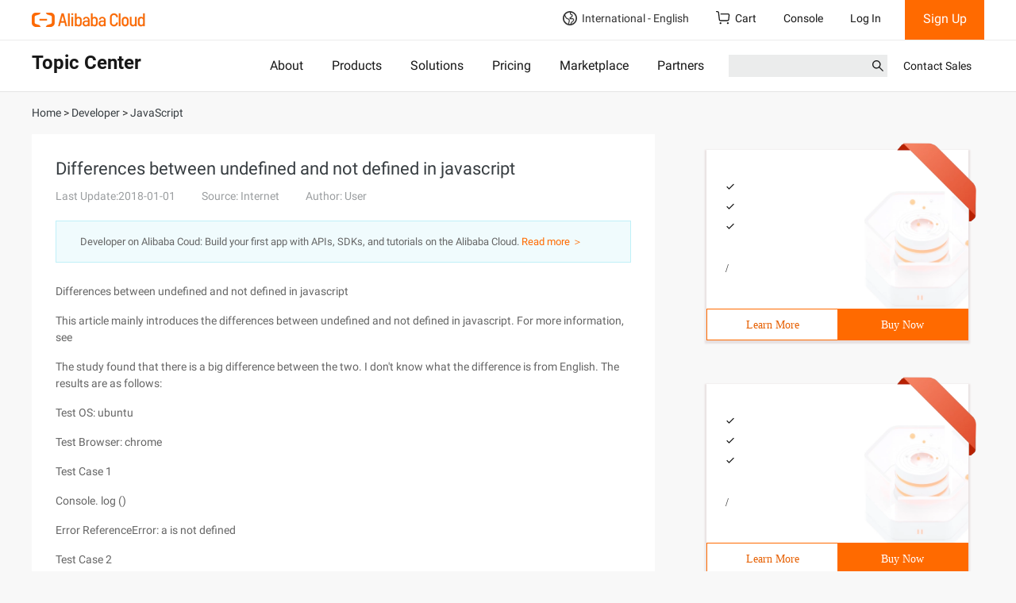

--- FILE ---
content_type: text/html;charset=UTF-8
request_url: https://topic.alibabacloud.com/a/differences-font-colorredbetweenfont-font-colorredundefinedfont-font-colorredandfont-font-colorrednotfont-font-colorreddefinedfont-font-colorredinfont-font-colorredjavascriptfont_1_24_32548381.html
body_size: 15571
content:
<!DOCTYPE html>
<html lang="en">
<head>
    <meta charset="utf-8">
                <title>Differences between undefined and not defined in javascript</title>
                        <meta name="description" content="Differences between undefined and not defined in javascript 
This article mainly introduces the differences between undefined and not defined in javascript. For more information, see
The study found that there is a big difference between the two. I">
        <meta name="kloud:supported-langs" content="en,tc,fr,de"/>
    <meta name="spm-id" content="a2c61">
    <meta name="aplus-rhost-v" content="sg.mmstat.com">
    <meta name="aplus-rhost-g" content="sg.mmstat.com/alicloud">
                    <link rel="canonical" href="https://topic.alibabacloud.com/a/differences-font-colorredbetweenfont-font-colorredundefinedfont-font-colorredandfont-font-colorrednotfont-font-colorreddefinedfont-font-colorredinfont-font-colorredjavascriptfont_1_24_32548381.html" />
            <link rel="shortcut icon" href="//img.alicdn.com/tfs/TB1ugg7M9zqK1RjSZPxXXc4tVXa-32-32.png" />
            <link rel="stylesheet" href="//g.alicdn.com/??alicloud-components/kloud/0.0.3/vendor/bootstrap/css/bootstrap.min.css,aliyun/aliyun-common/0.0.15/css/jqury-ui.css"/>
            <link href="//g.alicdn.com/??alicloud-components/seo-front-assets/0.0.16/css/newzixu-style.min.css" type="text/css" rel="stylesheet">
            <script src="//g.alicdn.com/??alicloud-components/kloud/0.0.1/scripts/vendor/requirejs/require.js,alicloud-components/kloud/0.1.29/vendor/jquery/jquery.min.js,alicloud-components/common/scripts/layout.js"></script>
            <script src="//g.alicdn.com/??aliyun/dblx/0.2.9/requirejs-conflict-release.js,aliyun/dblx/0.2.9/polyfill-es6.js,code/lib/react/16.8.1/umd/react.production.min.js,code/lib/react-dom/16.8.1/umd/react-dom.production.min.js,aliyun/dblx/0.2.9/requirejs-conflict-recover.js"></script>
            <link type="text/css" rel="stylesheet" href="//g.alicdn.com/hmod/alicloud-navigation/0.0.16/index-pc.css">
            <link type="text/css" rel="stylesheet" href="//g.alicdn.com/hmod/ace-alicloud-footer/0.0.24/index-pc.css">
            <link type="text/css" rel="stylesheet" href="//g.alicdn.com/hmod/wb-alicloud-homepage-trial__0-0-17/0.0.3/index-pc.css">
            <style>
                .alicloud-widget-align-vertical>div{padding-top:15px;}
                .alicloud-widget-align-vertical .container{
                        width:100% !important;
                        padding:0;
                }
                .alicloud-widget-align-vertical .container>div{
                        width:100% !important;
                        padding: 0;
                        margin: 15px 0 0;
                }
                .alicloud-widget-align-left{
                    padding-top:25px;
                }
                .alicloud-widget-align-left .container{
                        margin:0 auto;
                        padding:0;
                }

                .alicloud-widget-align-left .wei-item-wrap .col-row, .alicloud-widget-align-left .wei-item-wrap .col-row-20 {
                        padding-left: 10px;
                        padding-right: 10px;
                        margin:0 0 15px;
                }
                .alicloud-widget-align-left .wei-item-wrap .col-row:first-child, .alicloud-widget-align-left .wei-item-wrap .col-row-20:first-child{
                        padding-left: 0;
                }
                .alicloud-widget-align-left .wei-item-wrap .col-row:last-child, .alicloud-widget-align-left .wei-item-wrap .col-row-20:last-child{
                        padding-right: 0
                }
                @media (max-width: 996px){
                     .alicloud-widget-align-left .wei-item-wrap .col-row, .alicloud-widget-align-left .wei-item-wrap .col-row-20 {
                        padding-left:0px;
                        padding-right: 0px;
                    }
                }
            </style>
            <style>
               .container .sidebarlist .alicloud-widget {
                 min-height: 830px;
               }
               @media screen and (max-width: 767px) {
                 .container .sidebarlist .alicloud-widget {
                   min-height: 750px;
                 }
               }
               .carousel-inner .item .col-row,
               .carousel-inner .item .col-row-20 {
                 padding-left: 0;
                 padding-right: 0;
               }
               .carousel .carousel-indicators {
                 position: absolute;
                 bottom: 10px;
                 margin-bottom: 0;
                 text-align: left;
                 left: auto;
                 margin-left: auto;
               }
               .carousel .carousel-indicators li {
                 margin-right: 5px !important;
                 width: 48px;
                 height: 40px;
                 opacity: 0.5;
                 border: none;
                 border-radius: 0;
               }
               .carousel .carousel-indicators li span {
                 background-color: #ebecec;
                 display: block;
                 height: 3px;
                 margin-top: 19px;
               }
               .carousel .carousel-indicators .active {
                 background-color: transparent;
                 opacity: 1;
               }
               .carousel .carousel-indicators .active span {
                 background-color: #ff6a00;
               }
               .wei-item-wrap {
                 clear: both;
               }
               .wei-item-wrap .col-row,
               .wei-item-wrap .col-row-20 {
                 padding-left: 0;
                 padding-right: 0;
               }
               @media (min-width: 1200px) {
                 .carousel .col-row-20,
                 .wei-item-wrap .col-row-20 {
                   width: 20%;
                   float: left;
                 }
               }
              </style>
              <style>
                 .alicloud-resource_topic_recommend_480_140 {
                   max-height: none !important;
                   min-height: 240px;
                   max-width: none !important;
                   margin: 20px;
                   box-shadow: 0 2px 2px 2px #e7dfdf;
                   font-family: PingFangSC-Regular;
                   cursor: default;
                   user-select: none;
                   -moz-user-select: none;
                   -webkit-user-drag: none;
                 }
                 .alicloud-resource_topic_recommend_480_140 .card-area {
                   position: relative;
                   min-height: 200px;
                   width: 100%;
                   padding: 16px 20px;
                   background-size: cover !important;
                   background-repeat: no-repeat !important;
                 }
                 .alicloud-resource_topic_recommend_480_140 .card-area .seo-card-mark {
                   display: inline-block;
                   position: absolute;
                   top: -10px;
                   right: -10px;
                   width: 100px;
                   height: 100px;
                   background: url(https://img.alicdn.com/imgextra/i4/O1CN01reCjvz1syw9orACUP_!!6000000005836-2-tps-144-148.png);
                   background-size: cover !important;
                   background-repeat: no-repeat !important;
                   text-shadow: 1px 1px 1px red;
                 }
                 .alicloud-resource_topic_recommend_480_140 .card-area .seo-card-mark div {
                   position: relative;
                   top: 25px;
                   right: -10px;
                   font-size: 14px;
                   text-align: center;
                   font-family: PingFangSC-Medium;
                   color: #fff;
                   transform: rotate(45deg);
                   -ms-transform: rotate(45deg);
                   -moz-transform: rotate(45deg);
                   -webkit-transform: rotate(45deg);
                   -o-transform: rotate(45deg);
                 }
                 .alicloud-resource_topic_recommend_480_140 .card-area .card-area-title {
                   font-family: Roboto-Medium;
                   font-weight: 700;
                   font-size: 16px;
                   color: #181818;
                 }
                 .alicloud-resource_topic_recommend_480_140 .card-area .card-area-title:hover {
                   color: #ff6a00;
                   text-decoration: none;
                   cursor: pointer;
                 }
                 .alicloud-resource_topic_recommend_480_140 .card-area .card-area-content {
                   font-family: Roboto-Regular;
                   font-size: 12px;
                   color: #181818;
                   margin-top: 15px;
                   margin-bottom: 15px;
                   height: 75px;
                   text-overflow: ellipsis;
                   white-space: nowrap;
                   overflow: hidden;
                 }
                 .alicloud-resource_topic_recommend_480_140 .card-area .card-area-content ul {
                   padding-left: 0;
                 }
                 .alicloud-resource_topic_recommend_480_140 .card-area .card-area-content li {
                   display: block;
                   overflow: hidden;
                 }
                 .alicloud-resource_topic_recommend_480_140
                   .card-area
                   .card-area-content
                   li:before {
                   content: "";
                   display: inline-block;
                   position: relative;
                   width: 20px;
                   height: 20px;
                   top: 5px;
                   margin-right: 5px;
                   background-size: cover !important;
                   background-repeat: no-repeat !important;
                   background: url(https://img.alicdn.com/imgextra/i4/O1CN01aYuPrH1O6wzxylGkl_!!6000000001657-55-tps-200-200.svg);
                 }
                 .alicloud-resource_topic_recommend_480_140 .card-area .card-area-price .nuit {
                   font-family: PingFangSC-Regular;
                   font-size: 14px;
                   color: #ff6a00;
                 }
                 .alicloud-resource_topic_recommend_480_140
                   .card-area
                   .card-area-price
                   .prices-font {
                   font-family: PingFangSC-Medium;
                   font-size: 30px;
                   color: #ff6a00;
                   font-weight: 700;
                 }
                 .alicloud-resource_topic_recommend_480_140
                   .card-area
                   .card-area-price
                   .prices-end {
                   font-family: PingFangSC-Medium;
                   font-size: 14px;
                   color: #ff6a00;
                 }
                 .alicloud-resource_topic_recommend_480_140
                   .card-area
                   .card-area-price
                   .product-unit {
                   font-family: PingFangSC-Regular;
                   font-size: 14px;
                   color: #000;
                 }
                 .alicloud-resource_topic_recommend_480_140 .button-area {
                   display: flex;
                   height: 40px;
                   line-height: 40px;
                   text-align: center;
                   border: 1px solid #ff6a00;
                   font-family: PingFangSC-Regular;
                   cursor: pointer;
                   user-select: none;
                 }
                 .alicloud-resource_topic_recommend_480_140 .button-area a {
                   text-decoration: none;
                 }
                 .alicloud-resource_topic_recommend_480_140 .button-area > :first-child {
                   width: 100%;
                   border: 0;
                   background-color: #fff;
                   color: #e65f00;
                 }
                 .alicloud-resource_topic_recommend_480_140 .button-area > :first-child:hover {
                   background-color: #ebebeb;
                 }
                 .alicloud-resource_topic_recommend_480_140 .button-area > :nth-child(2) {
                   width: 100%;
                   border: 0;
                   background-color: #ff6a00;
                   color: #fff;
                 }
                 .alicloud-resource_topic_recommend_480_140 .button-area > :nth-child(2):hover {
                   background-color: #ff791a;
                 }
                 .alicloud-resource_topic_recommend_480_140 .button-area > :nth-child(2):active {
                   background-color: #e65f00;
                 }
              </style>
    </head>
<body data-spm="500233"><script type="text/javascript">
(function (d) {
var t=d.createElement("script");t.type="text/javascript";t.async=true;t.id="tb-beacon-aplus";
t.setAttribute("exparams","category=&userid=&aplus&yunid=&yunpk=&channel=&cps=");
t.src="//g.alicdn.com/alilog/mlog/aplus_v2.js";
d.getElementsByTagName("head")[0].appendChild(t);
})(document);
</script>

    <div class="alicloud-section hmod-alicloud-navigation" id="J_7365579700" data-uuid="2591571810" data-module-id="7365579700" data-rmc-id="7365579700" data-id="7365579700" data-name="hmod-alicloud-navigation" data-version="0.0.16" data-cfg-id="" data-spm="7365579700">
   <style>
    .hmod-alicloud-navigation .Navigation .SearchBar input {
        font-size: 14px;
        line-height: normal;
        padding-top: 5px;
    }
    .hmod-alicloud-navigation ul {
        margin: 0;
    }
   </style>
  <div
    id="alicloud_navigation"
    data-config='{"logo":{"href":"https://account.alibabacloud.com/login/login.htm","img":"https://img.alicdn.com/imgextra/i1/O1CN014dz0hX1Ce8JK7Hpmf_!!6000000000105-2-tps-286-36.png"},"login":{"text":"Log In","href":"https://account.alibabacloud.com/login/login.htm"},"logout":{"text":"Log Out","href":"https://account-intl.aliyun.com/logout/logout.htm"},"register":{"text":"Sign Up","href":"https://account.alibabacloud.com/register/intl_register.htm"},"freeTrial":{"href":"https://www.alibabacloud.com/free","text":"Free Trial"},"shopCart":{"text":"Cart","href":"https://cart.alibabacloud.com/"},"management":{"href":"https://account-intl.console.aliyun.com","text":"Account Management"},"billing":{"href":"https://usercenter2-intl.aliyun.com/billing/#/account/overview","text":"Billing"},"message":{"text":"Messages","href":"https://notifications-intl.console.aliyun.com/"},"ticket":{"text":"My Tickets","href":"https://workorder-intl.console.aliyun.com/#/ticket/list/"},"external":{"href":"https://www.alibabacloud.com/contact-sales","text":"Contact Sales"},"workbench":{"text":"Console","href":"https://www.alibabacloud.com"},"subscription":{"text":"Subscription","href":"https://www.alibabacloud.com"},"titles":{"special":"International","country":"Country/Site"},"portrait":"https://img.alicdn.com/imgextra/i4/O1CN01qRvVKS1VDY1QWgDoo_!!6000000002619-2-tps-76-76.png","search":{"btnSubmit":"Submit","productTitle":"PRODUCTS","solutionTitle":"SOLUTIONS","keywordTitle":"KEYWORDS","action":"https://www.alibabacloud.com/search"}}'
    data-sites='[{"code":"intl","name":"International","languages":[{"lang":"en","text":"English"}]},{"code":"CN","name":"中国站","languages":[{"lang":"zh","text":"简体中文"}]}]'
    data-catalogs='[{"text":"About","href":"https://www.alibabacloud.com/about"},{"text":"Products","href":"https://www.alibabacloud.com/product"},{"text":"Solutions","href":"https://www.alibabacloud.com/solutions"},{"text":"Pricing","href":"https://www.alibabacloud.com/pricing"},{"text":"Marketplace","href":"https://marketplace.alibabacloud.com/"},{"text":"Partners","href":"https://www.alibabacloud.com/partner/partner_network"}]'
  >
    <nav class="Navigation">
      <div class="Navigation__container Navigation__top">
        <a href="https://account.alibabacloud.com/login/login.htm" target="_self" class="Navigation__logo"><img src="https://img.alicdn.com/imgextra/i1/O1CN014dz0hX1Ce8JK7Hpmf_!!6000000000105-2-tps-286-36.png" alt="logo" /></a>
        <div class="Navigation__mobile">
          <svg t="1638438588139" viewBox="0 0 1024 1024" version="1.1" xmlns="http://www.w3.org/2000/svg" p-id="5135" class="Icons__Search"><path d="M909.6 854.5L649.9 594.8C690.2 542.7 712 479 712 412c0-80.2-31.3-155.4-87.9-212.1-56.6-56.7-132-87.9-212.1-87.9s-155.5 31.3-212.1 87.9C143.2 256.5 112 331.8 112 412c0 80.1 31.3 155.5 87.9 212.1C256.5 680.8 331.8 712 412 712c67 0 130.6-21.8 182.7-62l259.7 259.6c3.2 3.2 8.4 3.2 11.6 0l43.6-43.5c3.2-3.2 3.2-8.4 0-11.6zM570.4 570.4C528 612.7 471.8 636 412 636s-116-23.3-158.4-65.6C211.3 528 188 471.8 188 412s23.3-116.1 65.6-158.4C296 211.3 352.2 188 412 188s116.1 23.2 158.4 65.6S636 352.2 636 412s-23.3 116.1-65.6 158.4z" p-id="5136" fill="currentColor"></path></svg>
          <svg t="1638438078622" viewBox="0 0 1024 1024" version="1.1" xmlns="http://www.w3.org/2000/svg" p-id="3499" class="Icons__Me"><path d="M651.35 570.164c70.724-45.652 117.549-125.149 117.549-215.588 0-141.619-114.806-256.424-256.425-256.424-141.619 0-256.424 114.805-256.424 256.424 0 90.688 47.079 170.379 118.129 215.971-150.69 53.654-261.205 191.995-274.264 357.747h64.183c15.778-177.399 157.756-312.373 338.533-317.5 3.268 0.123 6.545 0.206 9.843 0.206 3.564 0 7.106-0.093 10.635-0.236 181.192 4.717 323.6 139.845 339.402 317.53h64.184c-13.091-166.148-124.104-304.752-275.345-358.13zM320.063 354.576c0-106.266 86.146-192.412 192.411-192.412s192.412 86.146 192.412 192.412c0 102.905-80.785 186.941-182.395 192.153a425.194 425.194 0 0 0-9.187-0.104c-3.455 0-6.899 0.043-10.334 0.127-101.85-4.954-182.907-89.097-182.907-192.176z" p-id="3500" fill="currentColor"></path></svg>
          <svg t="1638438813295" viewBox="0 0 1024 1024" version="1.1" xmlns="http://www.w3.org/2000/svg" p-id="6629" class="Icons__Menus"><path d="M124.56604 259.591293l0 84.975347 764.78119 0 0-84.975347L124.56604 259.591293zM124.56604 557.00603l764.78119 0 0-84.97637L124.56604 472.02966 124.56604 557.00603zM124.56604 769.44542l764.78119 0 0-84.97637L124.56604 684.46905 124.56604 769.44542z" p-id="6630" fill="currentColor"></path></svg>
        </div>
        <div class="Navigation__func">
          <div class="Sites site--false">
            <span class="Sites__current">
              <svg t="1629883280464" xmlns="http://www.w3.org/2000/svg" class="Icons__Earth Sites__site--icon" viewBox="0 0 1024 1024" version="1.1" p-id="12574"><path d="M512 0C230.4 0 0 230.4 0 512s230.4 512 512 512 512-230.4 512-512-230.4-512-512-512zM96 512c0-57.6 12.8-108.8 32-160 19.2 25.6 32 57.6 44.8 83.2 6.4 19.2 19.2 38.4 25.6 51.2 44.8 64 115.2 96 172.8 108.8 12.8 6.4 44.8 19.2 51.2 25.6 32 76.8-12.8 198.4-44.8 288-166.4-64-281.6-217.6-281.6-396.8z m345.6 409.6c38.4-102.4 83.2-230.4 44.8-326.4-12.8-32-51.2-44.8-96-64C345.6 512 288 492.8 256 441.6c-6.4-6.4-12.8-19.2-19.2-38.4-19.2-38.4-38.4-89.6-70.4-121.6C236.8 172.8 364.8 96 512 96h12.8c-19.2 19.2-25.6 51.2-19.2 89.6 19.2 76.8 76.8 89.6 108.8 96 6.4 0 19.2 6.4 19.2 6.4 12.8 19.2 12.8 25.6 12.8 38.4 0 19.2-19.2 57.6-128 121.6-32 12.8-44.8 44.8-38.4 70.4 0 19.2 12.8 51.2 70.4 64 25.6 6.4 51.2 0 83.2 0 25.6 0 44.8-6.4 64 0 19.2 6.4 44.8 6.4 51.2 19.2 6.4 6.4 6.4 19.2 0 38.4-12.8 38.4-25.6 51.2-83.2 96l-25.6 12.8c-70.4 57.6-83.2 134.4-83.2 179.2H512c-25.6 0-44.8 0-70.4-6.4z m185.6-12.8c0-32 12.8-76.8 57.6-108.8l12.8-12.8c57.6-44.8 89.6-70.4 108.8-128 12.8-38.4 12.8-70.4-6.4-96-19.2-38.4-64-44.8-96-51.2-25.6-6.4-57.6 0-83.2 0-19.2 0-44.8 6.4-57.6 0h-12.8c102.4-57.6 160-115.2 166.4-172.8 6.4-25.6 0-57.6-32-96-19.2-19.2-38.4-25.6-57.6-25.6-25.6-12.8-44.8-12.8-51.2-51.2-6.4-19.2-6.4-25.6 32-51.2 0 0 6.4-6.4 12.8-6.4 172.8 44.8 307.2 211.2 307.2 403.2s-128 345.6-300.8 396.8z" p-id="12575" fill="currentColor" ></path></svg>
              International - English
              <svg t="1638451603354" class="Icons__Arrow" viewBox="0 0 1024 1024" version="1.1" xmlns="http://www.w3.org/2000/svg" p-id="2631"><path d="M483.029333 286.165333l30.165334-30.208 415.957333 415.829334c16.426667 16.426667 16.64 43.648 0 60.288a42.538667 42.538667 0 0 1-60.330667 0.042666L513.28 376.746667l-355.242667 355.413333a42.496 42.496 0 0 1-60.288 0 42.837333 42.837333 0 0 1-0.085333-60.330667l383.701333-383.872 1.706667-1.749333z" p-id="2632" fill="currentColor"></path></svg>
            </span>
            <div class="Sites__menus menu--false">
              <div class="Sites__menus__container">
                <div>
                  <p>International</p>
                  <ul class="Sites__special">
                    <li class="selected">
                      <span data-code="intl" data-lang="en">English</span>
                    </li>
                  </ul>
                </div>
                <div>
                  <p>Country/Site</p>
                  <ul class="Sites__countries">
                    <li class="">
                      <span data-code="CN" data-lang="zh">中国站 - 简体中文</span>
                    </li>
                  </ul>
                </div>
              </div>
            </div>
          </div>
          <a class="ShopCart" href="https://cart.alibabacloud.com/" target="_blank">
            <svg class="Icons__ShopCart" viewBox="0 0 18 17" version="1.1" xmlns="http://www.w3.org/2000/svg"><g id="PC端" stroke="none" stroke-width="1" fill-rule="evenodd" fill="currentColor"> <path d="M16.8051823,3.74213635 C16.4247718,3.25624879 15.8428509,2.97198899 15.2263686,2.97090908 L6.274728,2.97090908 C5.91085069,2.97090908 5.61164351,3.2753409 5.61164353,3.64627271 C5.61164353,4.01677271 5.91085069,4.32120453 6.274728,4.32120453 L15.2285243,4.32120453 C15.4333131,4.32120453 15.6299103,4.41706817 15.7618374,4.58763636 C15.8933333,4.75820455 15.9394647,4.97756818 15.8829861,5.22456818 L15.2975058,10.7622045 C15.2351126,11.07892 14.9571602,11.3067787 14.6348524,11.3054318 L5.66208623,11.3054318 C5.34434028,11.3054318 5.06410302,11.0774318 4.99900174,10.7812045 L3.91038772,1.62795453 C3.71335938,0.686159077 2.88299479,0 1.93794849,0 L0.66265335,0 C0.299207169,0 0,0.313068168 0,0.686159077 C0,1.05881818 0.299207169,1.3610909 0.66265335,1.3610909 L1.93794849,1.3610909 C2.25569444,1.3610909 2.5359317,1.5890909 2.60103299,1.88531818 L3.69007813,11.039 C3.88667535,11.9803636 4.7166088,12.6669545 5.66208623,12.6669545 L14.6326968,12.6669545 C15.5755874,12.6669545 16.3891377,12.0105909 16.6128964,11.02 L17.1983767,5.48236364 C17.3306346,4.87259243 17.186678,4.23545931 16.8051823,3.74213635 Z M13.7962963,15.2112273 C13.7882392,15.6279135 14.0055762,16.0164478 14.3645827,16.2271554 C14.7235892,16.4378629 15.1682424,16.4378629 15.5272489,16.2271554 C15.8862554,16.0164478 16.1035924,15.6279135 16.0955353,15.2112273 C16.0834071,14.5839929 15.5722742,14.0818679 14.9459158,14.0818679 C14.3195574,14.0818679 13.8084245,14.5839929 13.7962963,15.2112273 L13.7962963,15.2112273 Z M4.59890915,15.2112273 C4.59085208,15.6279135 4.80818909,16.0164478 5.16719556,16.2271554 C5.52620203,16.4378629 5.97085526,16.4378629 6.32986173,16.2271554 C6.68886821,16.0164478 6.90620521,15.6279135 6.89814814,15.2112273 C6.8860199,14.5839929 6.37488703,14.0818679 5.74852865,14.0818679 C5.12217026,14.0818679 4.61103739,14.5839929 4.59890915,15.2112273 L4.59890915,15.2112273 Z" id="icon_购物车" ></path></g></svg>
            Cart
          </a>
          <a href="https://www.alibabacloud.com" target="_blank" class="Navigation__console">Console</a>
          <div class="Account--unlogon"><a href="https://account.alibabacloud.com/login/login.htm?oauth_callback=https%3A%2F%2Ftopic.alibabacloud.com" target="_blank" class="Account__login">Log In</a><a href="https://account.alibabacloud.com/register/intl_register.htm?oauth_callback=https%3A%2F%2Ftopic.alibabacloud.com" target="_blank" class="Account__register">Sign Up</a></div>
        </div>
      </div>
      <div class="Navigation__line"></div>
      <div class="Navigation__container Navigation__catalog">
        <h2 class="Navigation__catalog__title">Topic Center</h2>
        <ul class="Catalog">
          <li><a href="https://www.alibabacloud.com/about">About</a></li>
          <li><a href="https://www.alibabacloud.com/product">Products</a></li>
          <li><a href="https://www.alibabacloud.com/solutions">Solutions</a></li>
          <li><a href="https://www.alibabacloud.com/pricing">Pricing</a></li>
          <li><a href="https://marketplace.alibabacloud.com/">Marketplace</a></li>
          <li><a href="https://www.alibabacloud.com/partner/partner_network">Partners</a></li>
        </ul>
        <div class="Navigation__catalog_func">
          <a class="Navigation__catalog__external" href="https://www.alibabacloud.com/contact-sales">Contact Sales</a>
          <form class="SearchBar" method="get" action="https://www.alibabacloud.com/search">
            <div class="SearchBar__input">
              <input value="" />
              <input name="k" type="hidden" value="" />
              <svg t="1638438588139" viewBox="0 0 1024 1024" version="1.1" xmlns="http://www.w3.org/2000/svg" p-id="5135" class="Icons__Search SearchBar__icon__search"><path d="M909.6 854.5L649.9 594.8C690.2 542.7 712 479 712 412c0-80.2-31.3-155.4-87.9-212.1-56.6-56.7-132-87.9-212.1-87.9s-155.5 31.3-212.1 87.9C143.2 256.5 112 331.8 112 412c0 80.1 31.3 155.5 87.9 212.1C256.5 680.8 331.8 712 412 712c67 0 130.6-21.8 182.7-62l259.7 259.6c3.2 3.2 8.4 3.2 11.6 0l43.6-43.5c3.2-3.2 3.2-8.4 0-11.6zM570.4 570.4C528 612.7 471.8 636 412 636s-116-23.3-158.4-65.6C211.3 528 188 471.8 188 412s23.3-116.1 65.6-158.4C296 211.3 352.2 188 412 188s116.1 23.2 158.4 65.6S636 352.2 636 412s-23.3 116.1-65.6 158.4z" p-id="5136" fill="currentColor"></path></svg>
              <button type="submit" class="SearchBar__btn-search">Submit</button>
            </div>
            <ul class="SearchBar__result"></ul>
          </form>
        </div>
      </div>
    </nav>
  </div>
</div>
<!--页头-->
<div class="page_header"  data-spm="200002">
    <div class="container">
        <p class="bread_line">
            <a href="//topic.alibabacloud.com/"><span>Home</span></a> >
                            <a href="//topic.alibabacloud.com/c/developer_1"><span>Developer</span></a> >
                <a href="//topic.alibabacloud.com/c/javascript_1_24_1" ><span>JavaScript</span></a>
                    </p>
    </div>
</div>
<!--页面主体-->
<div class="container" data-spm="200003">
    <div class="row">
        <div class="col-md-8 seo-section seo-section-article">
            <div class="des_txt">
                <h1 class="article-title">Differences between undefined and not defined in javascript</h1>
                <div class="article-summary">
                    <div class="article-summary-source">
                        <time>Last Update:2018-01-01</time>
                        <span>Source: Internet</span>
                        <address>Author: User</address>
                    </div>
                                                        </div>
                <div class="des_txt_footer">
                    Developer on Alibaba Coud:  Build your first app with APIs, SDKs, and tutorials  on the Alibaba Cloud. <a href="https://developer.alibabacloud.com" target="_blank">Read more ＞</a>
    </div>
                <div class="des_txt_content"><p>Differences between undefined and not defined in javascript<br /> </p> 
<p>This article mainly introduces the differences between undefined and not defined in javascript. For more information, see</p> 
<p>The study found that there is a big difference between the two. I don't know what the difference is from English. The results are as follows:</p> 
<p>Test OS: ubuntu</p> 
<p>Test Browser: chrome</p> 
<p>Test Case 1</p> 
<p>Console. log ()</p> 
<p>Error ReferenceError: a is not defined</p> 
<p>Test Case 2</p> 
<p>Var</p> 
<p>Console. log ()</p> 
<p>No error is reported, but the output is undefined.</p> 
<p>Test Case 2</p> 
<p>Var B = {};</p> 
<p>Console. log (B.)</p> 
<p>No error is reported, but the output is undefined.</p> 
<p>Test Case 3</p> 
<p>Function c (){</p> 
<p>}</p> 
<p>Var d = new c ();</p> 
<p>Console. log (d.)</p> 
<p>No error is reported, but undefined is displayed.</p> 
<p>About typeof</p> 
<p>All the above objects used for testing use typeof to return String (&quot;undefined &quot;)</p> 
<p>About the or operation |</p> 
<p>Var d = a | 3</p> 
<p>Error a not defined</p> 
<p>Var;</p> 
<p>Var d = a | 3</p> 
<p>Result: d = 3.</p> 
<p>Var c = 22 | 44</p> 
<p>C = 22</p> 
<p>Var c = false | 33</p> 
<p>C = 33</p> 
<p>If (x ){</p> 
<p>}</p> 
<p>Error</p> 
<p>Var x</p> 
<p>If (x ){</p> 
<p>}</p> 
<p>If not executed</p> 
<p>Summary:</p> 
<p>There are two types of undefined in js. Although typeof returns both String (&quot;undefined &quot;)</p> 
<p>After the definition, but without any operation or an undefined attribute of an object, it belongs to the undefined that can be computed and can be used as a logical operation.</p> 
<p>The second variable is completely undefined and has no background (x. a, although x does not have the attribute, but returns x to the face). The error type cannot be used unless the typeof function is used.</p> 
<p>In js, the OR operation does not return the bool value, but returns the value calculated by js for the last condition on both sides. For example, 1 | 2 1 is true, and 2 does not need to be calculated, so 1 | 2 = 1 a | 1 error</p> 
<p>Var a; a | 1 = 1;</p> 
<p>I have searched the dictionary for translation.</p> 
<p>Undefined can be translated into: unclear, that is, I don't know what to do.</p> 
<p>Not defined can be translated into undefined</p> 
<p></p> 
<p></p></div>
                <div class="des_txt_footer">
                    <p>This article is an English version of an article which is originally in the Chinese language on aliyun.com and is provided for information purposes only. This website makes no representation or warranty of any kind, either expressed or implied, as to the accuracy, completeness ownership or
reliability of the article or any translations thereof. If you have any concerns or complaints relating to the article, please send an email, providing a detailed description of the concern or
complaint, to info-contact@alibabacloud.com. A staff member will contact you within 5 working days. Once verified, infringing content will be removed immediately.</p>
                </div>
            </div>

                                                                    </div>
        <div class="col-md-4">
            <div class="row sidebarlist">
                <div class="col-md-12">
                                        <div class="alicloud-widget  alicloud-widget-align-vertical" id="J_8474942210" data-spm="8474942210" data-component-name="hmod-alicloud-content-render" data-device="pc" data-component-version="" data-source-id="10" data-rawdata='"{\"countLine\":1,\"count\":3,\"align\":\"vertical\"}"'>
                        <div data-name="alicloud-content-render-index-pc">
  <div>
    <div class="wei-item-wrap" data-carousel-index="0">
      <div class="container">
        <div class="col-lg-12 col-md-12 col-sm-12">
          <div data-name="resource_topic_recommend_480_140-index-pc">
            <div data-spm="10_2021111214144600001V7_2021111110435600001V1_2">
              <div class="alicloud-resource_topic_recommend_480_140">
                <div
                  class="card-area"
                  style="
                    background: url('https://img.alicdn.com/imgextra/i1/O1CN01v8JMbc1qr25VOfxah_!!6000000005548-2-tps-740-438.png');
                  "
                >
                  <div class="seo-card-mark"><div></div></div>
                  <a
                    href="https://www.alibabacloud.com/campaign/storage_prom_fy2209"
                    target="_blank"
                    class="card-area-title"
                  ></a>
                  <div class="card-area-content">
                    <ul>
                      <li></li>
                      <li></li>
                      <li></li>
                    </ul>
                  </div>
                  <div class="card-area-price" style="opacity: 1">
                    <span class="nuit"></span><span class="prices-font"></span
                    ><span class="prices-end"></span><span>&nbsp;/</span
                    ><span class="product-unit"></span>
                  </div>
                </div>
                <div class="button-area">
                  <a
                    href="https://www.alibabacloud.com/campaign/storage_prom_fy2209"
                    target="_blank"
                    >Learn More</a
                  ><a
                    href="https://common-buy-intl.alibabacloud.com/package?&amp;planCode=package_osspackage_intl"
                    target="_blank"
                    >Buy Now</a
                  >
                </div>
              </div>
            </div>
          </div>
        </div>
        <div class="col-lg-12 col-md-12 col-sm-12">
          <div data-name="resource_topic_recommend_480_140-index-pc">
            <div data-spm="10_2021111214144600001V7_2021111110435600001V1_2">
              <div class="alicloud-resource_topic_recommend_480_140">
                <div
                  class="card-area"
                  style="
                    background: url('https://img.alicdn.com/imgextra/i1/O1CN01v8JMbc1qr25VOfxah_!!6000000005548-2-tps-740-438.png');
                  "
                >
                  <div class="seo-card-mark"><div></div></div>
                  <a
                    href="https://www.alibabacloud.com/campaign/storage_prom_fy2209"
                    target="_blank"
                    class="card-area-title"
                  ></a>
                  <div class="card-area-content">
                    <ul>
                      <li></li>
                      <li></li>
                      <li></li>
                    </ul>
                  </div>
                  <div class="card-area-price" style="opacity: 1">
                    <span class="nuit"></span><span class="prices-font"></span
                    ><span class="prices-end"></span><span>&nbsp;/</span
                    ><span class="product-unit"></span>
                  </div>
                </div>
                <div class="button-area">
                  <a
                    href="https://www.alibabacloud.com/campaign/storage_prom_fy2209"
                    target="_blank"
                    >Learn More</a
                  ><a
                    href="https://common-buy-intl.alibabacloud.com/package?&amp;planCode=package_osspackage_intl"
                    target="_blank"
                    >Buy Now</a
                  >
                </div>
              </div>
            </div>
          </div>
        </div>
        <div class="col-lg-12 col-md-12 col-sm-12">
          <div data-name="resource_topic_recommend_480_140-index-pc">
            <div data-spm="10_2021111214144600001V7_2021111110435600001V1_2">
              <div class="alicloud-resource_topic_recommend_480_140">
                <div
                  class="card-area"
                  style="
                    background: url('https://img.alicdn.com/imgextra/i1/O1CN01v8JMbc1qr25VOfxah_!!6000000005548-2-tps-740-438.png');
                  "
                >
                  <div class="seo-card-mark"><div></div></div>
                  <a
                    href="https://www.alibabacloud.com/campaign/storage_prom_fy2209"
                    target="_blank"
                    class="card-area-title"
                  ></a>
                  <div class="card-area-content">
                    <ul>
                      <li></li>
                      <li></li>
                      <li></li>
                    </ul>
                  </div>
                  <div class="card-area-price" style="opacity: 1">
                    <span class="nuit"></span><span class="prices-font"></span
                    ><span class="prices-end"></span><span>&nbsp;/</span
                    ><span class="product-unit"></span>
                  </div>
                </div>
                <div class="button-area">
                  <a
                    href="https://www.alibabacloud.com/campaign/storage_prom_fy2209"
                    target="_blank"
                    >Learn More</a
                  ><a
                    href="https://common-buy-intl.alibabacloud.com/package?&amp;planCode=package_osspackage_intl"
                    target="_blank"
                    >Buy Now</a
                  >
                </div>
              </div>
            </div>
          </div>
        </div>
      </div>
    </div>
  </div>
</div>

                    </div>
                </div>
                <div class="col-md-12 ">
    <div class="seo-contactus">
                    <h3><i class="contacticon"></i>Contact Us</h3>
            <p>The content source of this page is from Internet, which doesn't represent Alibaba Cloud's opinion;
                products and services mentioned on that page don't have any relationship with Alibaba Cloud. If the
                content of the page makes you feel confusing, please write us an email, we will handle the problem
                within 5 days after receiving your email.</p>
            <p>
                If you find any instances of plagiarism from the community, please send an email to:
                <span class="content-email"><a
                        href="mailto:info-contact@alibabacloud.com">info-contact@alibabacloud.com</a></span>
                and provide relevant evidence. A staff member will contact you within 5 working days.
            </p>
            </div>
</div>
                <div class="col-md-12">
                </div>
            </div>
        </div>
    </div>
    
</div>
    <link href="//g.alicdn.com/hmod/wb-alicloud-homepage-trial__0-0-17/0.0.3/index-pc.css" rel="stylesheet">
<div class="alicloud-section hmod-wb-alicloud-homepage-trial__0-0-17" id="J_2886971040" data-uuid="7737136220" data-module-id="2886971040" data-rmc-id="2886971040" data-id="2886971040" data-name="hmod-wb-alicloud-homepage-trial__0-0-17" data-version="0.0.3" data-cfg-id="" data-spm="2886971040">
  <div class="module-wrap J_tb_lazyload" data-floor-name="首页免费试用底部通栏" data-trialid="" data-bg-original="" data-toggle="lazy-loading">
    <div class="module">
      <div class="container">
        <div class="main">
          <div class="col-lg-6">
            <div class="leftContent" data-spm-anchor-id="a2c61.500233.2886971040.i0.4191750bey344Y">
              <h2 class="text-xxl">A Free Trial That Lets You Build Big!</h2>
              <p class="text-md"> Start building with 50+ products and up to 12 months usage for Elastic Compute Service </p>
              <div class="btnBox clearfix">
                <a href="https://www.alibabacloud.com/free" class="leftBtn btn text-md" target="_blank" >Get Started for Free</a>
              </div>
            </div>
          </div>
          <div class="col-lg-6">
            <div class="rightContent">
              <ul>
                <li>
                  <h4 class="text-base">Sales Support</h4>
                  <p class="text-sm">
                    <span class="text-sm">1 on 1 presale consultation</span>
                  </p>
                  <div class="btnBox">
                    <a href="https://h5-global.alimebot.aliexpress.com/intl/index.htm?from=PD0tknQCzA" target="_blank" class="text-sm" >Chat</a>
                    <a href="https://www.alibabacloud.com/contact-sales" target="_blank" class="text-sm" >Contact Sales</a>
                  </div>
                </li>
                <li>
                  <h4 class="text-base">After-Sales Support</h4>
                  <p class="text-sm">
                    <span class="text-sm">24/7 Technical Support</span>
                    <span class="text-sm">6 Free Tickets per Quarter</span>
                    <span class="text-sm">Faster Response</span>
                  </p>
                  <div class="btnBox">
                    <a href="https://workorder-intl.console.aliyun.com/console.htm#/ticket/createIndex" target="_blank" class="text-sm" >Open a Ticket</a>
                  </div>
                </li>
                <li>
                  <h4 class="text-base"></h4>
                  <p class="text-sm"> Alibaba Cloud offers highly flexible support services tailored to meet your exact needs. </p>
                  <div class="btnBox">
                    <a href="https://www.alibabacloud.com/campaign/upgraded-service" target="_blank" class="text-sm" >Learn More</a>
                  </div>
                </li>
              </ul>
            </div>
          </div>
        </div>
      </div>
    </div>
  </div>
</div>
<script src="//g.alicdn.com/hmod/wb-alicloud-homepage-trial__0-0-17/0.0.3/index-pc.js"></script>

        <div class="alicloud-section hmod-ace-alicloud-footer" id="J_9135018350" data-uuid="4657534130" data-module-id="9135018350" data-rmc-id="9135018350" data-id="9135018350" data-name="hmod-ace-alicloud-footer" data-version="0.0.24" data-cfg-id="" data-spm="9135018350">
  <link rel="stylesheet" href="//at.alicdn.com/t/font_3141299_yukax07ubrs.css" />
  <div class="alicloud-assets-footer">
    <div class="module">
      <div class="links" id="links">
        <div class="container">
          <div class="row">
            <div class="col-md-2 follow-us-w">
              <p style="height: 32px; overflow: hidden"><img data-original="https://img.alicdn.com/tfs/TB1MyartET1gK0jSZFrXXcNCXXa-318-40.png" src="https://img.alicdn.com/tfs/TB1MyartET1gK0jSZFrXXcNCXXa-318-40.png" data-toggle="lazy-loading" class="footer-logo" alt="Alibaba Cloud" /></p>
              <p class="follow-us-info">A comprehensive suite of global cloud computing services to power your business</p>
              <ul class="clearfix reset follow-links">
                <li class="pull-left">
                  <a href="https://www.facebook.com/alibabacloud/" rel="nofollow" target="_self" title="Facebook"><span aria-hidden="true" class="k-iconfont iconfont icon-facebook1"></span></a>
                </li>
                <li class="pull-left">
                  <a href="https://www.linkedin.com/company/alibabacloudtech" rel="nofollow" target="_self" title="Linkedin"><span aria-hidden="true" class="k-iconfont iconfont icon-linkedin1"></span></a>
                </li>
                <li class="pull-left">
                  <a href="//www.twitter.com/alibaba_cloud" rel="nofollow" target="_self" title="Twitter"><span aria-hidden="true" class="k-iconfont iconfont icon-twitter1"></span></a>
                </li>
                <li class="pull-left">
                  <a href="https://www.youtube.com/channel/UCipPA-ZHX6UYGH_Iyti1-Jw" rel="nofollow" target="_self" title="YouTube"><span aria-hidden="true" class="k-iconfont iconfont icon-youtube1"></span></a>
                </li>
                <li class="pull-left">
                  <a href="https://www.tiktok.com/@alibaba__cloud?lang=zh-Hant-TW" rel="nofollow" target="_self" title="TikTok"><span aria-hidden="true" class="k-iconfont iconfont icon-douyin"></span></a>
                </li>
              </ul>
              <div class="payment-logos">
                <p class="text-sm">Payment Methods We Support</p>
                <ul>
                  <li><img src="https://img.alicdn.com/tfs/TB1_z9xtqL7gK0jSZFBXXXZZpXa-80-80.png" alt="" /></li>

                  <li><img src="https://img.alicdn.com/tfs/TB1oPiCtET1gK0jSZFhXXaAtVXa-80-80.png" alt="" /></li>

                  <li><img src="https://img.alicdn.com/tfs/TB1HcqCtxn1gK0jSZKPXXXvUXXa-80-80.png" alt="" /></li>

                  <li><img src="https://img.alicdn.com/tfs/TB1CIiBtuL2gK0jSZPhXXahvXXa-80-80.png" alt="" /></li>

                  <li><img src="https://img.alicdn.com/tfs/TB1FHWcB7P2gK0jSZPxXXacQpXa-130-36.png" alt="rupay" /></li>

                  <li><img src="https://img.alicdn.com/tfs/TB1AveGtAT2gK0jSZFkXXcIQFXa-80-80.png" alt="" /></li>

                  <li><img src="https://img.alicdn.com/tfs/TB1oIeDtAL0gK0jSZFAXXcA9pXa-80-80.png" alt="" /></li>

                  <li><img src="https://img.alicdn.com/tfs/TB1XZCiBYj1gK0jSZFuXXcrHpXa-114-32.png" alt="upi" /></li>
                </ul>
              </div>
            </div>

            <dl class="col-md-2">
              <dt class="bold">
                <span>About</span>
                <a href="javascript:;" class="text-black">
                  <span>About</span>
                  <span class="fa fa-angle-right closed"></span>
                  <span class="fa fa-angle-down opened"></span>
                  <span class="glyphicon glyphicon-menu-right closed"></span>
                  <span class="glyphicon glyphicon-menu-down opened"></span>
                </a>
              </dt>

              <dd class="text-sm">
                <a href="https://www.alibabacloud.com/about" rel="follow" target="_self">About Alibaba Cloud</a>
              </dd>

              <dd class="text-sm">
                <a href="https://www.alibabacloud.com/pricing" rel="follow" target="_self">Pricing Models</a>
              </dd>

              <dd class="text-sm">
                <a href="https://www.alibabacloud.com/product" rel="follow" target="_self">Products</a>
              </dd>

              <dd class="text-sm">
                <a href="https://www.alibabacloud.com/customers" rel="follow" target="_self">Customers</a>
              </dd>

              <dd class="text-sm">
                <a href="https://www.alibabacloud.com/partner" rel="follow" target="_self">Partners</a>
              </dd>

              <dd class="text-sm">
                <a href="https://www.alibabacloud.com/startup" rel="follow" target="_self">Startups</a>
              </dd>

              <dd class="text-sm">
                <a href="https://www.alibabacloud.com/apsara-conference-2022/livestreaming" rel="follow" target="_self" alps-track-click="25707671.9135018350.14">Apsara Conference</a>
              </dd>

              <dd class="text-sm">
                <a href="https://www.alibabacloud.com/events/alibaba-cloud-summit-2022" rel="follow" target="_self">Alibaba Cloud Summit</a>
              </dd>
            </dl>

            <dl class="col-md-2">
              <dt class="bold">
                <span>Promotions</span>
                <a href="javascript:;" class="text-black">
                  <span>Promotions</span>
                  <span class="fa fa-angle-right closed"></span>
                  <span class="fa fa-angle-down opened"></span>
                  <span class="glyphicon glyphicon-menu-right closed"></span>
                  <span class="glyphicon glyphicon-menu-down opened"></span>
                </a>
              </dt>

              <dd class="text-sm">
                <a href="https://www.alibabacloud.com/free" rel="follow" target="_self">Free Trial</a>
              </dd>
              <dd class="text-sm">
                <a href="https://www.alibabacloud.com/product/swas" rel="follow" target="_self">Simple Application Server</a>
              </dd>
            </dl>

            <dl class="col-md-2">
              <dt class="bold">
                <span>Explore</span>
                <a href="javascript:;" class="text-black">
                  <span>Explore</span>
                  <span class="fa fa-angle-right closed"></span>
                  <span class="fa fa-angle-down opened"></span>
                  <span class="glyphicon glyphicon-menu-right closed"></span>
                  <span class="glyphicon glyphicon-menu-down opened"></span>
                </a>
              </dt>

              <dd class="text-sm">
                <a href="https://www.alibabacloud.com/knowledge/tech" rel="follow" target="_self">Technology</a>
              </dd>

              <dd class="text-sm">
                <a href="https://www.alibabacloud.com/knowledge" rel="follow" target="_self">Knowledge Base</a>
              </dd>

              <dd class="text-sm">
                <a href="https://www.alibabacloud.com/china-gateway" rel="follow" target="_self">China Gateway</a>
              </dd>

              <dd class="text-sm">
                <a href="https://www.alibabacloud.com/icp" rel="follow" target="_self">ICP License Support</a>
              </dd>

              <dd class="text-sm">
                <a href="https://www.alibabacloud.com/getting-started" rel="follow" target="_self">Getting Started</a>
              </dd>

              <dd class="text-sm">
                <a href="https://www.alibabacloud.com/blog" rel="follow" target="_self">Blog</a>
              </dd>

              <dd class="text-sm">
                <a href="https://marketplace.alibabacloud.com" rel="follow" target="_self">Marketplace</a>
              </dd>

              <dd class="text-sm">
                <a href="https://edu.alibabacloud.com/" rel="follow" target="_self" alps-track-click="25707671.9135018350.29">Training &amp; Certification</a>
              </dd>
            </dl>

            <dl class="col-md-2">
              <dt class="bold">
                <span>Support</span>
                <a href="javascript:;" class="text-black">
                  <span>Support</span>
                  <span class="fa fa-angle-right closed"></span>
                  <span class="fa fa-angle-down opened"></span>
                  <span class="glyphicon glyphicon-menu-right closed"></span>
                  <span class="glyphicon glyphicon-menu-down opened"></span>
                </a>
              </dt>

              <dd class="text-sm">
                <a href="https://www.alibabacloud.com/contact-sales" rel="follow" target="_self" alps-track-click="25707671.9135018350.31">Contact Sales</a>
              </dd>

              <dd class="text-sm">
                <a href="https://workorder-intl.console.aliyun.com/console.htm?lang=#/ticket/list" rel="follow" target="_self">Submit a Ticket</a>
              </dd>

              <dd class="text-sm">
                <a href="https://www.alibabacloud.com/support/after-sales" rel="follow" target="_self" alps-track-click="25707671.9135018350.33">After-Sales Support</a>
              </dd>

              <dd class="text-sm">
                <a href="https://www.alibabacloud.com/report" rel="follow" target="_self">Report Abuse</a>
              </dd>

              <dd class="text-sm">
                <a href="https://connect.alibabacloud.com" rel="follow" target="_self" alps-track-click="25707671.9135018350.35">Feedback</a>
              </dd>

              <dd class="text-sm">
                <a href="https://www.alibabacloud.com/forum" rel="follow" target="_self">Forum</a>
              </dd>

              <dd class="text-sm">
                <a href="https://www.alibabacloud.com/pricing-calculator" rel="follow" target="_self" alps-track-click="25707671.9135018350.37">Pricing Calculator</a>
              </dd>
            </dl>

            <dl class="col-md-2">
              <dt class="bold">
                <span>Resources</span>
                <a href="javascript:;" class="text-black">
                  <span>Resources</span>
                  <span class="fa fa-angle-right closed"></span>
                  <span class="fa fa-angle-down opened"></span>
                  <span class="glyphicon glyphicon-menu-right closed"></span>
                  <span class="glyphicon glyphicon-menu-down opened"></span>
                </a>
              </dt>

              <dd class="text-sm">
                <a href="https://www.alibabacloud.com/help" rel="follow" target="_self">Documentation Center</a>
              </dd>

              <dd class="text-sm">
                <a href="https://www.alibabacloud.com/mvp" rel="follow" target="_self">Alibaba Cloud MVP</a>
              </dd>

              <dd class="text-sm">
                <a href="https://www.alibabacloud.com/trust-center" rel="follow" target="_self">Security &amp; Compliance</a>
              </dd>

              <dd class="text-sm">
                <a href="https://www.alibabacloud.com/press-room" rel="follow" target="_self">Press Room</a>
              </dd>

              <dd class="text-sm">
                <a href="https://www.alibabacloud.com/whois/home" rel="follow" target="_self">WHOIS</a>
              </dd>

              <dd class="text-sm">
                <a href="https://www.alibabacloud.com/sitemap.html" rel="follow" target="_self">Site Map</a>
              </dd>
            </dl>
            <div class="clear"></div>
          </div>

          <div class="searchs">
            <div class="searchlist">
              <span class="labels">Products &amp; Solutions</span>
              <div class="itemss">
                <span class="normal-item">
                  <a target="_blank" style="" href="https://www.alibabacloud.com/product/ecs">Elastic Compute Service</a>
                </span>

                <span class="normal-item">
                  <a target="_blank" style="" href="https://www.alibabacloud.com/product/cdn">CDN</a>
                </span>

                <span class="normal-item">
                  <a target="_blank" style="" href="https://www.alibabacloud.com/product/ddos">Anti-DDoS</a>
                </span>

                <span class="normal-item">
                  <a target="_blank" style="" href="https://www.alibabacloud.com/product/oss">Object Storage Service</a>
                </span>

                <span class="normal-item">
                  <a target="_blank" style="" href="https://www.alibabacloud.com/solutions/e-commerce">eCommerce</a>
                </span>

                <span class="normal-item">
                  <a target="_blank" style="" href="https://www.alibabacloud.com/solutions/hosting">Web Hosting</a>
                </span>

                <span class="normal-item">
                  <a target="_blank" style="" href="https://www.alibabacloud.com/solutions/security">Security</a>
                </span>

                <div class="clear"></div>
              </div>
            </div>

            <div class="searchlist">
              <span class="labels">Hot Content</span>
              <div class="itemss">
                <span class="normal-item">
                  <a target="_blank" style="" href="https://www.alibabacloud.com/ja">Japan Site</a>
                </span>

                <span class="normal-item">
                  <a target="_blank" style="" href="https://www.alibabacloud.com/help/product/25365.htm">ECS Documentation</a>
                </span>
                <span class="normal-item">
                  <a target="_blank" style="" href="https://www.alibabacloud.com/domain">How to get Domains</a>
                </span>
                <span class="normal-item">
                  <a target="_blank" style="" href="https://marketplace.alibabacloud.com/products/56682004">Software Infrastructure</a>
                </span>
                <span class="normal-item">
                  <a target="_blank" style="" href="https://www.alibabacloud.com/getting-started/learningpath">Learning Path</a>
                </span>
                <span class="normal-item">
                  <a target="_blank" style="" href="https://www.alibabacloud.com/getting-started/projects">New Users</a>
                </span>
                <div class="clear"></div>
              </div>
            </div>
            <div class="searchlist">
              <span class="labels">Recommended</span>
              <div class="itemss">
                <span class="normal-item">
                  <a target="_blank" style="" href="https://topic.alibabacloud.com" alps-track-click="25707671.9135018350.58">Topic Center</a>
                </span>
                <span class="normal-item">
                  <a target="_blank" style="" href="https://topic.alibabacloud.com/c/cloud-computing_3">Cloud Computing</a>
                </span>
                <span class="normal-item">
                  <a target="_blank" style="" href="https://topic.alibabacloud.com/c/industries_2">Industries</a>
                </span>
                <span class="normal-item">
                  <a target="_blank" style="" href="https://topic.alibabacloud.com/c/developer_1">Developers</a>
                </span>
                <span class="normal-item">
                  <a target="_blank" style="" href="https://topic.alibabacloud.com/c/web-develop_1_11_1">Web Developing</a>
                </span>
                <span class="normal-item">
                  <a target="_blank" style="" href="https://topic.alibabacloud.com/c/tutorials_4">Tutorials</a>
                </span>
                <span class="normal-item">
                  <a target="_blank" style="" href="https://topic.alibabacloud.com/c/php-tutorials_4_86_1">PHP Tutorials</a>
                </span>
                <div class="clear"></div>
              </div>
            </div>
            <div class="searchlist last-child">
              <span class="labels">Browse by Letter</span>
              <div class="itemss">
                <span class="normal-item">
                  <a target="_blank" style="margin-right: 15px" href="https://topic.alibabacloud.com/zqpop/a">A</a>
                </span>
                <span class="normal-item">
                  <a target="_blank" style="margin-right: 15px" href="https://topic.alibabacloud.com/zqpop/b">B</a>
                </span>
                <span class="normal-item">
                  <a target="_blank" style="margin-right: 15px" href="https://topic.alibabacloud.com/zqpop/c">C</a>
                </span>
                <span class="normal-item">
                  <a target="_blank" style="margin-right: 15px" href="https://topic.alibabacloud.com/zqpop/d">D</a>
                </span>
                <span class="normal-item">
                  <a target="_blank" style="margin-right: 15px" href="https://topic.alibabacloud.com/zqpop/e">E</a>
                </span>
                <span class="normal-item">
                  <a target="_blank" style="margin-right: 15px" href="https://topic.alibabacloud.com/zqpop/f">F</a>
                </span>
                <span class="normal-item">
                  <a target="_blank" style="margin-right: 15px" href="https://topic.alibabacloud.com/zqpop/g">G</a>
                </span>
                <span class="normal-item">
                  <a target="_blank" style="margin-right: 15px" href="https://topic.alibabacloud.com/zqpop/h">H</a>
                </span>
                <span class="normal-item">
                  <a target="_blank" style="margin-right: 15px" href="https://topic.alibabacloud.com/zqpop/i">I</a>
                </span>
                <span class="normal-item">
                  <a target="_blank" style="margin-right: 15px" href="https://topic.alibabacloud.com/zqpop/j">J</a>
                </span>
                <span class="normal-item">
                  <a target="_blank" style="margin-right: 15px" href="https://topic.alibabacloud.com/zqpop/k">K</a>
                </span>
                <span class="normal-item">
                  <a target="_blank" style="margin-right: 15px" href="https://topic.alibabacloud.com/zqpop/l">L</a>
                </span>
                <span class="normal-item">
                  <a target="_blank" style="margin-right: 15px" href="https://topic.alibabacloud.com/zqpop/m">M</a>
                </span>
                <span class="normal-item">
                  <a target="_blank" style="margin-right: 15px" href="https://topic.alibabacloud.com/zqpop/n">N</a>
                </span>
                <span class="normal-item">
                  <a target="_blank" style="margin-right: 15px" href="https://topic.alibabacloud.com/zqpop/o">O</a>
                </span>
                <span class="normal-item">
                  <a target="_blank" style="margin-right: 15px" href="https://topic.alibabacloud.com/zqpop/p">P</a>
                </span>
                <span class="normal-item">
                  <a target="_blank" style="margin-right: 15px" href="https://topic.alibabacloud.com/zqpop/q">Q</a>
                </span>
                <span class="normal-item">
                  <a target="_blank" style="margin-right: 15px" href="https://topic.alibabacloud.com/zqpop/r">R</a>
                </span>
                <span class="normal-item">
                  <a target="_blank" style="margin-right: 15px" href="https://topic.alibabacloud.com/zqpop/s">S</a>
                </span>
                <span class="normal-item">
                  <a target="_blank" style="margin-right: 15px" href="https://topic.alibabacloud.com/zqpop/t">T</a>
                </span>
                <span class="normal-item">
                  <a target="_blank" style="margin-right: 15px" href="https://topic.alibabacloud.com/zqpop/u">U</a>
                </span>
                <span class="normal-item">
                  <a target="_blank" style="margin-right: 15px" href="https://topic.alibabacloud.com/zqpop/v">V</a>
                </span>
                <span class="normal-item">
                  <a target="_blank" style="margin-right: 15px" href="https://topic.alibabacloud.com/zqpop/w">W</a>
                </span>
                <span class="normal-item">
                  <a target="_blank" style="margin-right: 15px" href="https://topic.alibabacloud.com/zqpop/x">X</a>
                </span>
                <span class="normal-item">
                  <a target="_blank" style="margin-right: 15px" href="https://topic.alibabacloud.com/zqpop/y">Y</a>
                </span>
                <span class="normal-item">
                  <a target="_blank" style="margin-right: 15px" href="https://topic.alibabacloud.com/zqpop/z">Z</a>
                </span>
                <span class="normal-item">
                  <a target="_blank" style="margin-right: 15px" href="https://topic.alibabacloud.com/zqpop/0-9">0-9</a>
                </span>
                <div class="clear"></div>
              </div>
            </div>
            <div class="clear"></div>
          </div>
        </div>
      </div>
      <div class="copyright">
        <div class="container">
          <div class="pull-left">
            <div class="about-us">
              <a href="https://www.alibabacloud.com/careers" target="_self" rel="follow">Careers</a>
              <a href="https://www.alibabacloud.com/about" target="_self" rel="follow" alps-track-click="25707671.9135018350.93"> About Us</a>
              <a href="https://www.alibabacloud.com/help/faq-detail/42425.htm" target="_self" rel="nofollow"> Privacy Policy</a>
              <a href="https://www.alibabacloud.com/help/product/42384.htm" target="_self" rel="nofollow">Legal</a>
              <a href="https://www.alibabacloud.com/notice" target="_self" rel="nofollow">Notice List</a>
              <a href="https://www.alibabacloud.com/links.html" target="_self" rel="nofollow">Links</a>
            </div>
          </div>
          <div class="clearfix"></div>
          <div class="helper-links">
            <a href="http://www.alibabagroup.com/en/global/home" target="_blank" class="text-sm text-light">Alibaba Group</a>
            <a href="https://www.taobao.com" target="_blank" class="text-sm text-light">Taobao Marketplace</a>
            <a href="https://www.tmall.com" target="_blank" class="text-sm text-light">Tmall</a>
            <a href="https://ju.taobao.com" target="_blank" class="text-sm text-light">Juhuasuan</a>
            <a href="http://www.aliexpress.com" target="_blank" class="text-sm text-light">AliExpress</a>
            <a href="http://www.alibaba.com" target="_blank" class="text-sm text-light">Alibaba.com</a>
            <a href="http://www.1688.com" target="_blank" class="text-sm text-light">1688</a>
            <a href="http://www.alimama.com/index.htm" target="_blank" class="text-sm text-light">Alimama</a>
            <a href="https://www.fliggy.com" target="_blank" class="text-sm text-light">Fliggy</a>
            <a href="http://www.yunos.com" target="_blank" class="text-sm text-light">YunOS</a>
            <a href="http://www.aliqin.cn" target="_blank" class="text-sm text-light">AliTelecom</a>
            <a href="http://www.autonavi.com" target="_blank" class="text-sm text-light">Amap</a>
            <a href="http://www.ucweb.com" target="_blank" class="text-sm text-light">UCWeb</a>
            <a href="http://www.umeng.com" target="_blank" class="text-sm text-light">Umeng</a>
            <a href="http://www.xiami.com" target="_blank" class="text-sm text-light">Xiami</a>
            <a href="https://www.dingtalk.com" target="_blank" class="text-sm text-light">DingTalk</a>
            <a href="https://www.alipay.com" target="_blank" class="text-sm text-light">Alipay</a>
          </div>
          <div class="text-sm">© 2009-<span class="current-year"></span> Copyright by Alibaba Cloud All rights reserved</div>
        </div>
        <div id="linkArray" style="display: none">
          <span>//intl.aliyun.com</span>
          <span>//intl.aliyun.com/why-alibaba-cloud</span>
          <span>//intl.aliyun.com/product</span>
          <span>//intl.aliyun.com/solution</span>
          <span>//intl.aliyun.com/chinaconnect</span>
          <span>//intl.aliyun.com/icp</span>
          <span>//intl.aliyun.com/pricing</span>
          <span>//intl.aliyun.com/trust-center</span>
          <span>//intl.aliyun.com/free-trial/enterprise</span>
          <span>//intl.aliyun.com/startup</span>
          <span>//intl.aliyun.com/partner</span>
        </div>
        <div class="container footer-truste" style="padding-bottom: 0">
          <div id="footer-truste-wrap">
            <div height="57px" style="display: inline-block; margin-right: 10px">
              <a href="//privacy.truste.com/privacy-seal/validation?rid=e83a96cf-eaa2-4c82-8d85-883196fcb42c" target="_blank" alps-track-click="25707671.9135018350.115">
                <img style="border: none" src="//privacy-policy.truste.com/privacy-seal/seal?rid=e83a96cf-eaa2-4c82-8d85-883196fcb42c" alt="TRUSTe" />
              </a>
            </div>
            <div height="57px" style="display: inline-block">
              <a href="//privacy.truste.com/privacy-seal/validation?rid=51be162a-c152-402b-84d2-d0a724de679a" target="_blank">
                <img style="border: none" src="//privacy-policy.truste.com/privacy-seal/seal?rid=51be162a-c152-402b-84d2-d0a724de679a" alt="TRUSTe" />
              </a>
            </div>
            &nbsp;
          </div>
          <div id="footer-teconsent"></div>
        </div>
      </div>
    </div>
  </div>
  <textarea id="alicloud-v3-footer-version" style="display: none">0.0.9homon:page_57074_9135018350_Uscv9dq6oXpK</textarea>
</div>
<script>
var yearDom = document.querySelector(".current-year");
if(yearDom){
yearDom.innerHTML = new Date().getFullYear();
}
</script>
<script>
    window.loadAEMBeforeAmdStock = window.define && window.define.amd
    if (window.define && window.define.amd) {
        window.define.amd = false;
    }
</script>
<!-- 1. 接入user-tracker -->
<script src="//cloud-assets.alicdn.com/alicdn/dawn/user-tracker/latest/js/index.js" crossorigin></script>

<!-- 2. 引入AEM脚本（可选） -->
<script
  src="//g.alicdn.com/aes/??tracker/3.3.3/index.js,tracker-plugin-pv/3.0.5/index.js,tracker-plugin-event/3.0.0/index.js,tracker-plugin-jserror/3.0.3/index.js,tracker-plugin-api/3.1.3/index.js,tracker-plugin-resourceError/3.0.4/index.js,tracker-plugin-perf/3.1.0/index.js,tracker-plugin-eventTiming/3.0.0/index.js,tracker-plugin-longtask/3.0.1/index.js,tracker-plugin-blank/3.0.1/index.js,tracker-plugin-autolog/3.0.3/index.js"
  crossorigin
  ></script>
<!-- 3. 初始化AES的实例（可选） -->
<script>
    if (window.define && !window.define.amd) {
        window.define.amd = loadAEMBeforeAmdStock;
    }
    if(AES){
      const aes = new AES({
        pid: 'cloud_intl_web',
        user_type: '6',
        uid: (function getUID() {
          const cpk = document.cookie.match(/login_current_pk=(.*?);/);
          const pk = document.cookie.match(/login_aliyunid_pk=(.*?);/);
          return cpk && cpk.length === 2
            ? cpk[1]
            : pk && pk.length === 2
            ? pk[1]
            : '';
        })(),
        env: 'prod'
      });
      const plugins = aes.use([AESPluginPV,AESPluginEvent,AESPluginJSError,AESPluginAPI,AESPluginResourceError,AESPluginPerf,AESPluginEventTiming,AESPluginLongTask,AESPluginBlank,AESPluginAutolog])
    }
</script>
</body>
    <script src="//g.alicdn.com/??alicloud-components/seo-front-assets/0.0.16/js/newzixu.js,hmod/alicloud-navigation/0.0.16/index-pc.js,hmod/ace-alicloud-footer/0.0.24/index-pc.js"></script>
    <script src="//g.alicdn.com/alicloud-components/wei-app/0.0.9/js/index.js"></script>
                        </html>

--- FILE ---
content_type: text/css
request_url: https://assets.alicdn.com/g/alicloud-components/intl/0.1.7/css/en-us/base.css
body_size: 845
content:
@font-face{font-family:Roboto;font-style:normal;font-weight:300;src:local('Roboto Light'),local('Roboto-Light'),url(/g/alicloud-components/intl/0.1.7/fonts/roboto/0eC6fl06luXEYWpBSJvXCIX0hVgzZQUfRDuZrPvH3D8.woff2) format('woff2');unicode-range:U+0460-052F,U+20B4,U+2DE0-2DFF,U+A640-A69F}@font-face{font-family:Roboto;font-style:normal;font-weight:300;src:local('Roboto Light'),local('Roboto-Light'),url(/g/alicloud-components/intl/0.1.7/fonts/roboto/Fl4y0QdOxyyTHEGMXX8kcYX0hVgzZQUfRDuZrPvH3D8.woff2) format('woff2');unicode-range:U+0400-045F,U+0490-0491,U+04B0-04B1,U+2116}@font-face{font-family:Roboto;font-style:normal;font-weight:300;src:local('Roboto Light'),local('Roboto-Light'),url(/g/alicloud-components/intl/0.1.7/fonts/roboto/-L14Jk06m6pUHB-5mXQQnYX0hVgzZQUfRDuZrPvH3D8.woff2) format('woff2');unicode-range:U+1F00-1FFF}@font-face{font-family:Roboto;font-style:normal;font-weight:300;src:local('Roboto Light'),local('Roboto-Light'),url(/g/alicloud-components/intl/0.1.7/fonts/roboto/I3S1wsgSg9YCurV6PUkTOYX0hVgzZQUfRDuZrPvH3D8.woff2) format('woff2');unicode-range:U+0370-03FF}@font-face{font-family:Roboto;font-style:normal;font-weight:300;src:local('Roboto Light'),local('Roboto-Light'),url(/g/alicloud-components/intl/0.1.7/fonts/roboto/NYDWBdD4gIq26G5XYbHsFIX0hVgzZQUfRDuZrPvH3D8.woff2) format('woff2');unicode-range:U+0102-0103,U+1EA0-1EF1,U+20AB}@font-face{font-family:Roboto;font-style:normal;font-weight:300;src:local('Roboto Light'),local('Roboto-Light'),url(/g/alicloud-components/intl/0.1.7/fonts/roboto/Pru33qjShpZSmG3z6VYwnYX0hVgzZQUfRDuZrPvH3D8.woff2) format('woff2');unicode-range:U+0100-024F,U+1E00-1EFF,U+20A0-20AB,U+20AD-20CF,U+2C60-2C7F,U+A720-A7FF}@font-face{font-family:Roboto;font-style:normal;font-weight:300;src:local('Roboto Light'),local('Roboto-Light'),url(/g/alicloud-components/intl/0.1.7/fonts/roboto/Hgo13k-tfSpn0qi1SFdUfZBw1xU1rKptJj_0jans920.woff2) format('woff2');unicode-range:U+0000-00FF,U+0131,U+0152-0153,U+02C6,U+02DA,U+02DC,U+2000-206F,U+2074,U+20AC,U+2212,U+2215,U+E0FF,U+EFFD,U+F000}@font-face{font-family:Roboto;font-style:normal;font-weight:400;src:local('Roboto'),local('Roboto-Regular'),url(/g/alicloud-components/intl/0.1.7/fonts/roboto/sTdaA6j0Psb920Vjv-mrzH-_kf6ByYO6CLYdB4HQE-Y.woff2) format('woff2');unicode-range:U+0460-052F,U+20B4,U+2DE0-2DFF,U+A640-A69F}@font-face{font-family:Roboto;font-style:normal;font-weight:400;src:local('Roboto'),local('Roboto-Regular'),url(/g/alicloud-components/intl/0.1.7/fonts/roboto/uYECMKoHcO9x1wdmbyHIm3-_kf6ByYO6CLYdB4HQE-Y.woff2) format('woff2');unicode-range:U+0400-045F,U+0490-0491,U+04B0-04B1,U+2116}@font-face{font-family:Roboto;font-style:normal;font-weight:400;src:local('Roboto'),local('Roboto-Regular'),url(/g/alicloud-components/intl/0.1.7/fonts/roboto/tnj4SB6DNbdaQnsM8CFqBX-_kf6ByYO6CLYdB4HQE-Y.woff2) format('woff2');unicode-range:U+1F00-1FFF}@font-face{font-family:Roboto;font-style:normal;font-weight:400;src:local('Roboto'),local('Roboto-Regular'),url(/g/alicloud-components/intl/0.1.7/fonts/roboto/_VYFx-s824kXq_Ul2BHqYH-_kf6ByYO6CLYdB4HQE-Y.woff2) format('woff2');unicode-range:U+0370-03FF}@font-face{font-family:Roboto;font-style:normal;font-weight:400;src:local('Roboto'),local('Roboto-Regular'),url(/g/alicloud-components/intl/0.1.7/fonts/roboto/NJ4vxlgWwWbEsv18dAhqnn-_kf6ByYO6CLYdB4HQE-Y.woff2) format('woff2');unicode-range:U+0102-0103,U+1EA0-1EF1,U+20AB}@font-face{font-family:Roboto;font-style:normal;font-weight:400;src:local('Roboto'),local('Roboto-Regular'),url(/g/alicloud-components/intl/0.1.7/fonts/roboto/Ks_cVxiCiwUWVsFWFA3Bjn-_kf6ByYO6CLYdB4HQE-Y.woff2) format('woff2');unicode-range:U+0100-024F,U+1E00-1EFF,U+20A0-20AB,U+20AD-20CF,U+2C60-2C7F,U+A720-A7FF}@font-face{font-family:Roboto;font-style:normal;font-weight:400;src:local('Roboto'),local('Roboto-Regular'),url(/g/alicloud-components/intl/0.1.7/fonts/roboto/oMMgfZMQthOryQo9n22dcuvvDin1pK8aKteLpeZ5c0A.woff2) format('woff2');unicode-range:U+0000-00FF,U+0131,U+0152-0153,U+02C6,U+02DA,U+02DC,U+2000-206F,U+2074,U+20AC,U+2212,U+2215,U+E0FF,U+EFFD,U+F000}@font-face{font-family:Roboto;font-style:normal;font-weight:700;src:local('Roboto Bold'),local('Roboto-Bold'),url(/g/alicloud-components/intl/0.1.7/fonts/roboto/77FXFjRbGzN4aCrSFhlh3hJtnKITppOI_IvcXXDNrsc.woff2) format('woff2');unicode-range:U+0460-052F,U+20B4,U+2DE0-2DFF,U+A640-A69F}@font-face{font-family:Roboto;font-style:normal;font-weight:700;src:local('Roboto Bold'),local('Roboto-Bold'),url(/g/alicloud-components/intl/0.1.7/fonts/roboto/isZ-wbCXNKAbnjo6_TwHThJtnKITppOI_IvcXXDNrsc.woff2) format('woff2');unicode-range:U+0400-045F,U+0490-0491,U+04B0-04B1,U+2116}@font-face{font-family:Roboto;font-style:normal;font-weight:700;src:local('Roboto Bold'),local('Roboto-Bold'),url(/g/alicloud-components/intl/0.1.7/fonts/roboto/UX6i4JxQDm3fVTc1CPuwqhJtnKITppOI_IvcXXDNrsc.woff2) format('woff2');unicode-range:U+1F00-1FFF}@font-face{font-family:Roboto;font-style:normal;font-weight:700;src:local('Roboto Bold'),local('Roboto-Bold'),url(/g/alicloud-components/intl/0.1.7/fonts/roboto/jSN2CGVDbcVyCnfJfjSdfBJtnKITppOI_IvcXXDNrsc.woff2) format('woff2');unicode-range:U+0370-03FF}@font-face{font-family:Roboto;font-style:normal;font-weight:700;src:local('Roboto Bold'),local('Roboto-Bold'),url(/g/alicloud-components/intl/0.1.7/fonts/roboto/PwZc-YbIL414wB9rB1IAPRJtnKITppOI_IvcXXDNrsc.woff2) format('woff2');unicode-range:U+0102-0103,U+1EA0-1EF9,U+20AB}@font-face{font-family:Roboto;font-style:normal;font-weight:700;src:local('Roboto Bold'),local('Roboto-Bold'),url(/g/alicloud-components/intl/0.1.7/fonts/roboto/97uahxiqZRoncBaCEI3aWxJtnKITppOI_IvcXXDNrsc.woff2) format('woff2');unicode-range:U+0100-024F,U+1E00-1EFF,U+20A0-20AB,U+20AD-20CF,U+2C60-2C7F,U+A720-A7FF}@font-face{font-family:Roboto;font-style:normal;font-weight:700;src:local('Roboto Bold'),local('Roboto-Bold'),url(/g/alicloud-components/intl/0.1.7/fonts/roboto/d-6IYplOFocCacKzxwXSOFtXRa8TVwTICgirnJhmVJw.woff2) format('woff2');unicode-range:U+0000-00FF,U+0131,U+0152-0153,U+02C6,U+02DA,U+02DC,U+2000-206F,U+2074,U+20AC,U+2212,U+2215,U+E0FF,U+EFFD,U+F000}body{font-family:Roboto-Regular,Roboto,Helvetica Neue,Helvetica,Tahoma,Arial,sans-serif}@media (min-width:1200px){.container{width:1200px}}.h3,.h4,.h5,.h6,h3,h4,h5,h6{line-height:1.5}.h1,.h2,h1,h2{line-height:1.3}.h1,h1{font-size:42px}.h2,h2{font-size:32px}.h2>small,.h3,h2>small,h3{font-size:20px}.h4,h4{font-size:18px}.h5,h5{font-size:16px}.h6,h6{font-size:14px}.text-thin{font-weight:300}.text-bold{font-weight:700}.text-xxl{font-size:32px}.text-xl{font-size:24px}.text-lg{font-size:20px}.text-md{font-size:18px}.text-base{font-size:16px}.text-sm{font-size:14px}.text-xs{font-size:12px}@media(max-width:766px){.h1,.h2,h1,h2{line-height:1.3}.h1,h1{font-size:36px}.h2,h2{font-size:32px}}

--- FILE ---
content_type: application/javascript
request_url: https://sg.mmstat.com/eg.js?t=1768753217558
body_size: -98
content:
window.goldlog=(window.goldlog||{});goldlog.Etag="QfbzIfGyGGYCARLZ24GPL8No";goldlog.stag=1;

--- FILE ---
content_type: application/javascript
request_url: https://sg.mmstat.com/eg.js?t=1768753214838
body_size: 83
content:
window.goldlog=(window.goldlog||{});goldlog.Etag="QfbzIYtGnXgCARLZ24EUpMLx";goldlog.stag=2;

--- FILE ---
content_type: application/javascript;charset=UTF-8
request_url: https://myaccount.alibabacloud.com/account/ajax/IsLogin.jsonp?callback=jQuery220047988026449395993_1768753213659&_=1768753213660
body_size: 305
content:
jQuery220047988026449395993_1768753213659({"code":"ConsoleNeedLogin","message":"needLogin","requestId":"d6ecebd4-d04c-4f79-99f7-73b77fe58756","successResponse":false} );

--- FILE ---
content_type: application/javascript;charset=UTF-8
request_url: https://myaccount.alibabacloud.com/account/ajax/IsLogin.jsonp?callback=jQuery220047988026449395993_1768753213663&_=1768753213664
body_size: 69
content:
jQuery220047988026449395993_1768753213663({"code":"ConsoleNeedLogin","message":"needLogin","requestId":"43b411bd-dbb5-4e22-a72e-1aa2cadba2cd","successResponse":false} );